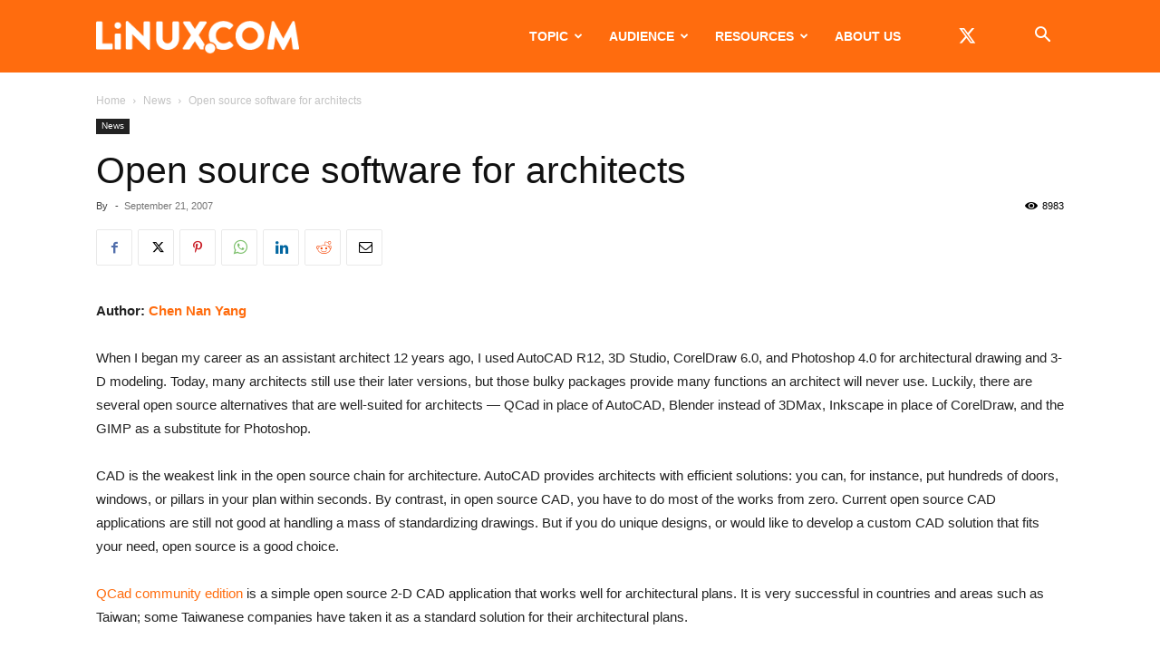

--- FILE ---
content_type: text/html; charset=UTF-8
request_url: https://www.linux.com/wp-admin/admin-ajax.php?td_theme_name=Newspaper&v=12.7.3
body_size: -412
content:
{"513640":8983}

--- FILE ---
content_type: text/html; charset=utf-8
request_url: https://www.google.com/recaptcha/api2/aframe
body_size: 267
content:
<!DOCTYPE HTML><html><head><meta http-equiv="content-type" content="text/html; charset=UTF-8"></head><body><script nonce="Zwy66S2BdrorAxMNqiLU4g">/** Anti-fraud and anti-abuse applications only. See google.com/recaptcha */ try{var clients={'sodar':'https://pagead2.googlesyndication.com/pagead/sodar?'};window.addEventListener("message",function(a){try{if(a.source===window.parent){var b=JSON.parse(a.data);var c=clients[b['id']];if(c){var d=document.createElement('img');d.src=c+b['params']+'&rc='+(localStorage.getItem("rc::a")?sessionStorage.getItem("rc::b"):"");window.document.body.appendChild(d);sessionStorage.setItem("rc::e",parseInt(sessionStorage.getItem("rc::e")||0)+1);localStorage.setItem("rc::h",'1768776245391');}}}catch(b){}});window.parent.postMessage("_grecaptcha_ready", "*");}catch(b){}</script></body></html>